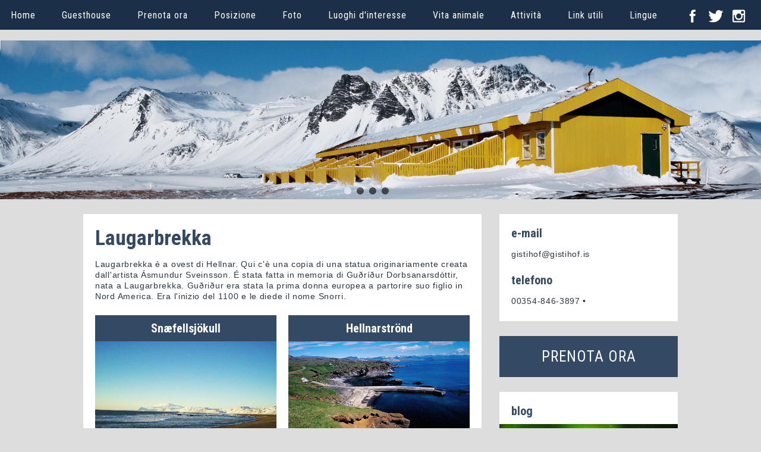

--- FILE ---
content_type: text/html
request_url: http://gistihof.is/it/laugar.html
body_size: 1640
content:
<!doctype html>
<html lang="en">
<head>
<meta charset="utf-8">
<title>Guesthouse Hof</title>
<link rel="Shortcut Icon" type="image/ico" href="../favicon.ico" />
<link rel="stylesheet" href="../style.css" type="text/css" />
<link href='http://fonts.googleapis.com/css?family=Roboto+Condensed:400italic,700italic,700,400' rel='stylesheet' type='text/css'>
<script type="text/javascript" src="../jquery.js"></script>
<script type="text/javascript" src="../js_slider.js"></script>
<script type="text/javascript" src="../simpleswap.js"></script>
 
-->
</head>
<body>

<div id="topmeny">
<div id="menu">
	<a href="start.html">Home</a>
	<a href="guesthouse.html">Guesthouse</a>
	<a href="https://property.godo.is/booking2.php?propid=255701&invoicee=631524" target="_blank">Prenota ora</a>
	<a href="map.html">Posizione</a>
	<a href="https://www.flickr.com/photos/130192816@N04/" target="_blank">Foto</a>
	<a href="#">Luoghi d'interesse</a>
	<a href="animals.html">Vita animale</a>
	<a href="activities.html">Attività</a>
	<a href="links.html">Link utili</a>
	<a href="../index.html">Lingue</a>
	
		<a href="https://www.facebook.com/gistihof" target="_blank"><img src="../img/soc/fb.png" oversrc="../img/soc/fb_h.png" /></a>
		<a href="https://twitter.com/gistihof" target="_blank"><img src="../img/soc/twitt.png" oversrc="../img/soc/twitt_h.png" /></a>
		<a href="http://instagram.com/guesthousehof" target="_blank"><img src="../img/soc/ig.png" oversrc="../img/soc/ig_h.png" /></a>
</div>
</div>

<div class="cycle-slideshow">
    <div class="cycle-pager"></div>

    <img src="../img/banner/banner1.jpg">
    <img src="../img/banner/banner2.jpg">
    <img src="../img/banner/banner3.jpg">
    <img src="../img/banner/banner4.jpg">
</div>

<div id="wrapper">

	<div id="content">
	<div class="boxbox">
		<h1>Laugarbrekka</h1>
		<p>Laugarbrekka è a ovest di Hellnar. Qui c'è una copia di una statua originariamente creata dall'artista Ásmundur Sveinsson. É stata fatta in memoria di Guðríður Dorbsanarsdóttir, nata a Laugarbrekka. Guðriður era stata la prima donna europea a partorire suo figlio in Nord America. Era l'inizio del 1100 e le diede il nome Snorri.</p>
		<br />
	
		<div class="smallbox1">
		<h3>Snæfellsjökull</h3>
		<a href="snaefall.html"><img src="../img/myths/snaefall.jpg" oversrc="../img/myths/snaefall_h.jpg" /></a>
		</div>
		
		<div class="smallbox2">
		<h3>Hellnarströnd</h3>
		<a href="hellnar.html"><img src="../img/myths/hellnar.jpg" oversrc="../img/myths/hellnar_h.jpg" /></a>
		</div>
		
		<div class="smallbox1">
		<h3>Snæfellsbær</h3>
		<a href="snaefallsb.html"><img src="../img/myths/snaefallsb.jpg" oversrc="../img/myths/snaefallsb_h.jpg" /></a>
		</div>

		<div class="smallbox2">
		<h3>Ölkelda</h3>
		<a href="olkelda.html"><img src="../img/myths/olkelda.jpg" oversrc="../img/myths/olkelda_h.jpg" /></a>
		</div>
		
		<div class="smallbox1">
		<h3>Bárðarlaug</h3>
		<a href="bardar.html"><img src="../img/myths/bardar.jpg" oversrc="../img/myths/bardar_h.jpg" /></a>
		</div>
		
		<div class="smallbox2">
		<h3>Laugarbrekka</h3>
		<a href="#"><img src="../img/myths/laugar.jpg" oversrc="../img/myths/laugar_h.jpg" /></a>
		</div>
		
		<div class="smallbox1">
		<h3>Grundarfjörður</h3>
		<a href="grundar.html"><img src="../img/myths/grundar.jpg" oversrc="../img/myths/grundar_h.jpg" /></a>
		</div>
		
		<div class="smallbox2">
		<h3>Bjarnarhöfn</h3>
		<a href="bjarnar.html"><img src="../img/myths/bjarnar.jpg" oversrc="../img/myths/bjarnar_h.jpg" /></a>
		</div>
		
		<div class="smallbox1">
		<h3>Flatey</h3>
		<a href="flatey.html"><img src="../img/myths/flatey.jpg" oversrc="../img/myths/flatey_h.jpg" /></a>
		</div>
		
		<div class="smallbox2">
		<h3>Hofgarðartjörn</h3>
		<a href="hofgar.html"><img src="../img/myths/hofgar.jpg" oversrc="../img/myths/hofgar_h.jpg" /></a>
		</div>
		
		<div class="smallbox1">
		<h3>Kirkjuhól</h3>
		<a href="kirk.html"><img src="../img/myths/kirk.jpg" oversrc="../img/myths/kirk_h.jpg" /></a>
		</div>
		
		<div class="smallbox2">
		<h3>Hofgarðar</h3>
		<a href="hofg.html"><img src="../img/myths/hofg.jpg" oversrc="../img/myths/hofg_h.jpg" /></a>
		</div>
		
		<div class="smallbox3">
		<h3>Þjófagjá</h3>
		<a href="jofag.html"><img src="../img/myths/jofag.jpg" oversrc="../img/myths/jofag_h.jpg" /></a>
		</div>
		
		<a href="#"><div class="tiltop">Inizio Della Pagina</div></a>
		
		<div class="clear"></div>
	</div>
	</div>
	
	<div id="side">
		<div class="box">
		<div id="kontakta">
			<h2>e-mail</h2> 
			<p>gistihof@gistihof.is</p>
			<br />
			<h2>telefono</h2>
			<p>00354-846-3897 •  </p>
		</div>
		</div>
		<div class="btn"><a href="https://property.godo.is/booking2.php?propid=255701&invoicee=631524" target="_blank"><div id="boka">Prenota ora</div></a></div>
		<div class="box">
			<h2>blog</h2>
			<a href="http://gistihof.wordpress.com/" target="_blank"><img src="../img/start/wordpress.jpg" oversrc="../img/start/wordpress_h.jpg" /></a>
			<p>Visita il blog della fattoria per più informazione e foto.</p>
		</div>
	</div>
	
</div>

<div class="clear"></div>

<div id="space"></div>
<div id="footer">All words and images copyright © 2015 gistihof.is. All rights reserved.</div>

</body>
</html>

--- FILE ---
content_type: text/css
request_url: http://gistihof.is/style.css
body_size: 2787
content:
@charset "UTF-8";

html {
	min-height: 100%;
	position: relative;
}

body {
	margin: 0px 0px 27px 0px;
	padding: 0px;
	background: #ddd;
	overflow-x: hidden;
}

h1 {
	font-family: 'Roboto Condensed', sans-serif;
	font-size: 35px;
	color: #344963;
	margin-top: 0px;
	margin-bottom: 0px;
}

h2 {
	font-family: 'Roboto Condensed', sans-serif;
	font-size: 20px;
	color: #344963;
	margin-top: 0px;
	margin-bottom: 0px;
}

h3 {
	width: 305px;
	font-family: 'Roboto Condensed', sans-serif;
	font-size: 20px;
	background: #344963;
	color: #fff;
	text-align: center;
	padding-top: 10px;
	padding-bottom: 10px;
	margin-top: 0px;
}

p {
	font-family: Arial;
	font-size: 14px;
	color: #2b3644;
	line-height: 18px;
	margin-bottom: 5px;
	letter-spacing: 0.05em;
}

#wrapper {
	margin: 0px auto;
	margin-top: 25px;
	margin-bottom: 25px;
	width: 1000px;
}

#content {
	width: 670px;
	float: left;
	min-height: 200px;
}

.boxbox {
	width: 630px;
	background-color: #fff;
	padding: 20px 20px 20px 20px;
	margin-bottom: 25px;
}

.lasmer {
	padding: 5px 10px 5px 10px;
	font-family: Arial;
	font-size: 14px;
	background-color: #344963;
	color: #fff;
	line-height: 18px;
	letter-spacing: 0.05em;
	text-decoration: none;
	font-weight: bold;
}

.lasmer:hover {
	background: #112034;
}

.inneh {
	margin-left: -20px;
	margin-top: 10px;
}

.inneh2 {
	margin-left: -20px;
	margin-top: 10px;
}

#side {
	width: 300px;
	float: right;
	margin-left: 30px;
}

.box {
	width: 260px;
	min-height: 20px;
	margin-bottom: 25px;
	background-color: #ffffff;
	padding: 20px 20px 20px 20px;
}

.box img {
	margin-top: 10px;
	margin-left: -20px;
}

.smallbox1 {
	width: 305px;
	font-family: 'Roboto Condensed', sans-serif;
	font-size: 20px;
	background: #f1f1f1;
	float: left;
	margin-bottom: 20px;
}

.smallbox2 {
	width: 305px;
	font-family: 'Roboto Condensed', sans-serif;
	font-size: 20px;
	background: #f1f1f1;
	float: right;
	margin-bottom: 20px;
}

.smallbox1 img {
	margin-top: -20px;
}

.smallbox2 img {
	margin-top: -20px;
}

.smallbox3 {
	width: 305px;
	font-family: 'Roboto Condensed', sans-serif;
	font-size: 20px;
	background: #f1f1f1;
	float: left;
}

.smallbox4 {
	width: 305px;
	font-family: 'Roboto Condensed', sans-serif;
	font-size: 20px;
	background: #f1f1f1;
	float: right;
}

.smallbox3 img {
	margin-top: -20px;
}

.smallbox4 img {
	margin-top: -20px;
}

.smallbox1 p {
	margin-top: -10px;
	margin-bottom: 10px;
	margin-left: 20px;
	margin-right: 20px;
}

.smallbox2 p {
	margin-top: -10px;
	margin-bottom: 10px;
	margin-left: 20px;
	margin-right: 20px;
}

.smallbox3 p {
	margin-top: -10px;
	margin-bottom: 10px;
	margin-left: 20px;
	margin-right: 20px;
}

.smallbox4 p {
	margin-top: -10px;
	margin-bottom: 10px;
	margin-left: 20px;
	margin-right: 20px;
}

.tiltop {
	width: 305px;
	height: 132px;
	font-family: 'Roboto Condensed', sans-serif;
	font-size: 30px;
	background: #344963;
	text-decoration: none;
	text-transform: uppercase;
	letter-spacing: 1px;
	padding-top: 90px;
	text-align: center;
	color: #fff;
	float: right;
}

.tiltop:hover {
	background-color: #112034;
	width: 305px;
	height: 132px;
	font-family: 'Roboto Condensed', sans-serif;
	font-size: 30px;
	text-decoration: none;
	text-transform: uppercase;
	letter-spacing: 1px;
	padding-top: 90px;
	text-align: center;
	color: #fff;
	float: right;
}

.bigbox1 {
	width: 610px;
	margin-bottom: 10px;
	font-family: 'Roboto Condensed', sans-serif;
	font-size: 20px;
	background: #344963;
	color: #fff;
	padding-top: 10px;
	padding-bottom: 10px;
	padding-left: 20px;
	margin-top: 0px;
	text-decoration: none;
}

.bigbox2 {
	width: 610px;
	margin-bottom: 10px;
	font-family: 'Roboto Condensed', sans-serif;
	font-size: 20px;
	background: #2b3644;
	color: #fff;
	padding-top: 10px;
	padding-bottom: 10px;
	padding-left: 20px;
	margin-top: 0px;
	text-decoration: none;
}

.bigbox1:hover {
	background-color: #2b3644;
}

.bigbox2:hover {
	background-color: #344963;
}

.avst {
	width: 305px;
	height: 18px;
	background: #f1f1f1;
}

#kontakta a {
	font-family: Arial;
	font-size: 14px;
	color: #2b3644;
	line-height: 18px;
	margin-bottom: 5px;
	letter-spacing: 0.05em;
	text-decoration: none;
}

#kontakta a:hover {
	font-family: Arial;
	font-size: 14px;
	color: #2b3644;
	line-height: 18px;
	margin-bottom: 5px;
	letter-spacing: 0.05em;
	text-decoration: none;
}

#boka {
	width: 260px;
	min-height: 20px;
	margin-bottom: 25px;
	background-color: #344963;
	font-family: 'Roboto Condensed', sans-serif;
	text-align: center;
	font-size: 25px;
	color: #ffffff;
	text-decoration: none;
	text-transform: uppercase;
	letter-spacing: 1px;
	padding: 20px 20px 20px 20px;
	text-decoration: none;
}

#boka:hover {
	background-color: #112034;
}

.btn a {
	text-decoration: none;
	}
	
.btn a:hover {
	text-decoration: none;
}

.btn a:visited {
	text-decoration: none;
}

.clear {
	clear: both;
}
	
#topmeny {
	width: 100%;
	height: 38px;
	background-color: #1c2f49;
	position: fixed;
	padding-top: 12px;
	top: 0;
	left: 0;
	z-index: 999;
}

#menu {
	text-align: center;
}

#menu a {
	font-family: 'Roboto Condensed', sans-serif;
	font-size: 16px;
	color: #ffffff;
	text-decoration: none;
	margin-right: 40px;
	letter-spacing: 1px;
}

#menu a:hover {
	font-family: 'Roboto Condensed', sans-serif;
	font-size: 16px;
	color: #ffffff;
	text-decoration: underline;
	margin-right: 40px;
	letter-spacing: 1px;
}

#menu img {
	border: none;
	vertical-align: middle;
	margin-right: -35px;
}

#menu img a{
	border: none;
}

#space {
	width: 100%;
	height: 40px;
	background: #ddd;
}

#footer {
	width: 100%;
	min-width: 1000px;
	height: 20px;
	background-color: #344963;
	font-family: 'Roboto Condensed', sans-serif;
	text-align: center;
	font-size: 13px;
	color: #ffffff;
	position: absolute;
	padding-top: 7px;
	bottom: 0;
	left: 0;
}

.imgbox {
	margin-top: 10px;
	margin-bottom: 30px;
	margin-right: -10px;
	color: #fff;
}

.imgbox a {
	border: none;
	color: #fff;
}
.imgbox img {
	margin-bottom: 10px;
	border: none;
}

.thumb1 {
	margin-right: 10px;
	border: none;
}

/* IMAGE LIGHTBOX SELECTOR */

		#imagelightbox
		{
			cursor: pointer;
			position: fixed;
			z-index: 10000;

			-ms-touch-action: none;
			touch-action: none;

			-webkit-box-shadow: 0 0 3.125em rgba( 0, 0, 0, .75 ); /* 50 */
			box-shadow: 0 0 3.125em rgba( 0, 0, 0, .75 ); /* 50 */
		}


		/* ACTIVITY INDICATION */

		#imagelightbox-loading,
		#imagelightbox-loading div
		{
			border-radius: 50%;
		}
		#imagelightbox-loading
		{
			width: 2.5em; /* 40 */
			height: 2.5em; /* 40 */
			background-color: #444;
			background-color: rgba( 0, 0, 0, .5 );
			position: fixed;
			z-index: 10003;
			top: 50%;
			left: 50%;
			padding: 0.625em; /* 10 */
			margin: -1.25em 0 0 -1.25em; /* 20 */

			-webkit-box-shadow: 0 0 2.5em rgba( 0, 0, 0, .75 ); /* 40 */
			box-shadow: 0 0 2.5em rgba( 0, 0, 0, .75 ); /* 40 */
		}
			#imagelightbox-loading div
			{
				width: 1.25em; /* 20 */
				height: 1.25em; /* 20 */
				background-color: #fff;

				-webkit-animation: imagelightbox-loading .5s ease infinite;
				animation: imagelightbox-loading .5s ease infinite;
			}

			@-webkit-keyframes imagelightbox-loading
			{
				from { opacity: .5;	-webkit-transform: scale( .75 ); }
				50%	 { opacity: 1;	-webkit-transform: scale( 1 ); }
				to	 { opacity: .5;	-webkit-transform: scale( .75 ); }
			}
			@keyframes imagelightbox-loading
			{
				from { opacity: .5;	transform: scale( .75 ); }
				50%	 { opacity: 1;	transform: scale( 1 ); }
				to	 { opacity: .5;	transform: scale( .75 ); }
			}


		/* OVERLAY */

		#imagelightbox-overlay
		{
			background-color: #fff;
			background-color: rgba( 255, 255, 255, .9 );
			position: fixed;
			z-index: 9998;
			top: 0;
			right: 0;
			bottom: 0;
			left: 0;
		}


		/* "CLOSE" BUTTON */

		#imagelightbox-close
		{
			width: 2.5em; /* 40 */
			height: 2.5em; /* 40 */
			text-align: left;
			background-color: #666;
			border-radius: 50%;
			position: fixed;
			z-index: 10002;
			top: 2.5em; /* 40 */
			right: 2.5em; /* 40 */

			-webkit-transition: color .3s ease;
			transition: color .3s ease;
		}
			#imagelightbox-close:hover,
			#imagelightbox-close:focus
			{
				background-color: #111;
			}
			#imagelightbox-close:before,
			#imagelightbox-close:after
			{
				width: 2px;
				background-color: #fff;
				content: '';
				position: absolute;
				top: 20%;
				bottom: 20%;
				left: 50%;
				margin-left: -1px;
			}
			#imagelightbox-close:before
			{
				-webkit-transform: rotate( 45deg );
				-ms-transform: rotate( 45deg );
				transform: rotate( 45deg );
			}
			#imagelightbox-close:after
			{
				-webkit-transform: rotate( -45deg );
				-ms-transform: rotate( -45deg );
				transform: rotate( -45deg );
			}


		/* CAPTION */

		#imagelightbox-caption
		{
			text-align: center;
			color: #fff;
			background-color: #666;
			position: fixed;
			z-index: 10001;
			left: 0;
			right: 0;
			bottom: 0;
			padding: 0.625em; /* 10 */
		}


		/* NAVIGATION */

		#imagelightbox-nav
		{
			background-color: #444;
			background-color: rgba( 0, 0, 0, .5 );
			border-radius: 20px;
			position: fixed;
			z-index: 10001;
			left: 50%;
			bottom: 3.75em; /* 60 */
			padding: 0.313em; /* 5 */

			-webkit-transform: translateX( -50% );
			-ms-transform: translateX( -50% );
			transform: translateX( -50% );
		}
			#imagelightbox-nav button
			{
				width: 1em; /* 20 */
				height: 1em; /* 20 */
				background-color: transparent;
				border: 1px solid #fff;
				border-radius: 50%;
				display: inline-block;
				margin: 0 0.313em; /* 5 */
			}
			#imagelightbox-nav button.active
			{
				background-color: #fff;
			}


		/* ARROWS */

		.imagelightbox-arrow
		{
			width: 3.75em; /* 60 */
			height: 7.5em; /* 120 */
			background-color: #444;
			background-color: rgba( 0, 0, 0, .5 );
			vertical-align: middle;
			display: none;
			position: fixed;
			z-index: 10001;
			top: 50%;
			margin-top: -3.75em; /* 60 */
		}
		.imagelightbox-arrow:hover,
		.imagelightbox-arrow:focus
		{
			background-color: #666;
			background-color: rgba( 0, 0, 0, .75 );
		}
		.imagelightbox-arrow:active
		{
			background-color: #111;
		}
			.imagelightbox-arrow-left
			{
				left: 2.5em; /* 40 */
			}
			.imagelightbox-arrow-right
			{
				right: 2.5em; /* 40 */
			}
			.imagelightbox-arrow:before
			{
				width: 0;
				height: 0;
				border: 1em solid transparent;
				content: '';
				display: inline-block;
				margin-bottom: -0.125em; /* 2 */
			}
				.imagelightbox-arrow-left:before
				{
					border-left: none;
					border-right-color: #fff;
					margin-left: -0.313em; /* 5 */
				}
				.imagelightbox-arrow-right:before
				{
					border-right: none;
					border-left-color: #fff;
					margin-right: -0.313em; /* 5 */
				}

		#imagelightbox-loading,
		#imagelightbox-overlay,
		#imagelightbox-close,
		#imagelightbox-caption,
		#imagelightbox-nav,
		.imagelightbox-arrow
		{
			-webkit-animation: fade-in .25s linear;
			animation: fade-in .25s linear;
		}
			@-webkit-keyframes fade-in
			{
				from	{ opacity: 0; }
				to		{ opacity: 1; }
			}
			@keyframes fade-in
			{
				from	{ opacity: 0; }
				to		{ opacity: 1; }
			}

		@media only screen and (max-width: 41.250em) /* 660 */
		{
			#container
			{
				width: 100%;
			}
			#imagelightbox-close
			{
				top: 1.25em; /* 20 */
				right: 1.25em; /* 20 */
			}
			#imagelightbox-nav
			{
				bottom: 1.25em; /* 20 */
			}

			.imagelightbox-arrow
			{
				width: 2.5em; /* 40 */
				height: 3.75em; /* 60 */
				margin-top: -2.75em; /* 30 */
			}
			.imagelightbox-arrow-left
			{
				left: 1.25em; /* 20 */
			}
			.imagelightbox-arrow-right
			{
				right: 1.25em; /* 20 */
			}
		}

		@media only screen and (max-width: 20em) /* 320 */
		{
			.imagelightbox-arrow-left
			{
				left: 0;
			}
			.imagelightbox-arrow-right
			{
				right: 0;
			}
		}
		
/* set border-box so that percents can be used for width, padding, etc (personal preference) */
.cycle-slideshow, .cycle-slideshow * { -webkit-box-sizing: border-box; -moz-box-sizing: border-box; box-sizing: border-box; }


.cycle-slideshow { top: 0; left: 0; width: 100%; min-width: 1000px; height: auto; padding: 0; position: relative; margin-top: 50px;
    background: url(http://malsup.github.com/images/spinner.gif) 50% 50% no-repeat;

 }

/* slideshow images (for most of the demos, these are the actual "slides") */
.cycle-slideshow img { 
    /* 
    some of these styles will be set by the plugin (by default) but setting them here
    helps avoid flash-of-unstyled-content
    */
	position: relative; top: 0; left: 0;
    width: 100%; padding: 0; display: block;
}

/* in case script does not load */
.cycle-slideshow img:first-child {
    position: static;
}

/* pager */
.cycle-pager { 
    text-align: center; width: 100%; z-index: 200; position: absolute; overflow: hidden; margin-left: -2%; opacity: 0.6; bottom: 0; margin-bottom: -5px;
}
.cycle-pager span { 
    font-family: arial; font-size: 45px; width: 16px; height: 16px; 
    display: inline-block; color: #000; cursor: pointer; margin-left: 5px;
}
.cycle-pager span.cycle-pager-active { color: #fff;}
.cycle-pager > * { cursor: pointer;}

--- FILE ---
content_type: text/javascript
request_url: http://gistihof.is/simpleswap.js
body_size: 390
content:
function SimpleSwap(el,which){
el.src=el.getAttribute(which || "origsrc");
}
function SimpleSwapSetup(){
var x = document.getElementsByTagName("img");
for (var i=0;i<x.length;i++){
var oversrc = x[i].getAttribute("oversrc");
if (!oversrc) continue;
// preload image
// comment the next two lines to disable image pre-loading
x[i].oversrc_img = new Image();
x[i].oversrc_img.src=oversrc;
// set event handlers
x[i].onmouseover = new Function("SimpleSwap(this,'oversrc');");
x[i].onmouseout = new Function("SimpleSwap(this);");
// save original src
x[i].setAttribute("origsrc",x[i].src);
}
}
var PreSimpleSwapOnload =(window.onload)? window.onload : function(){};
window.onload = function(){PreSimpleSwapOnload(); SimpleSwapSetup();}